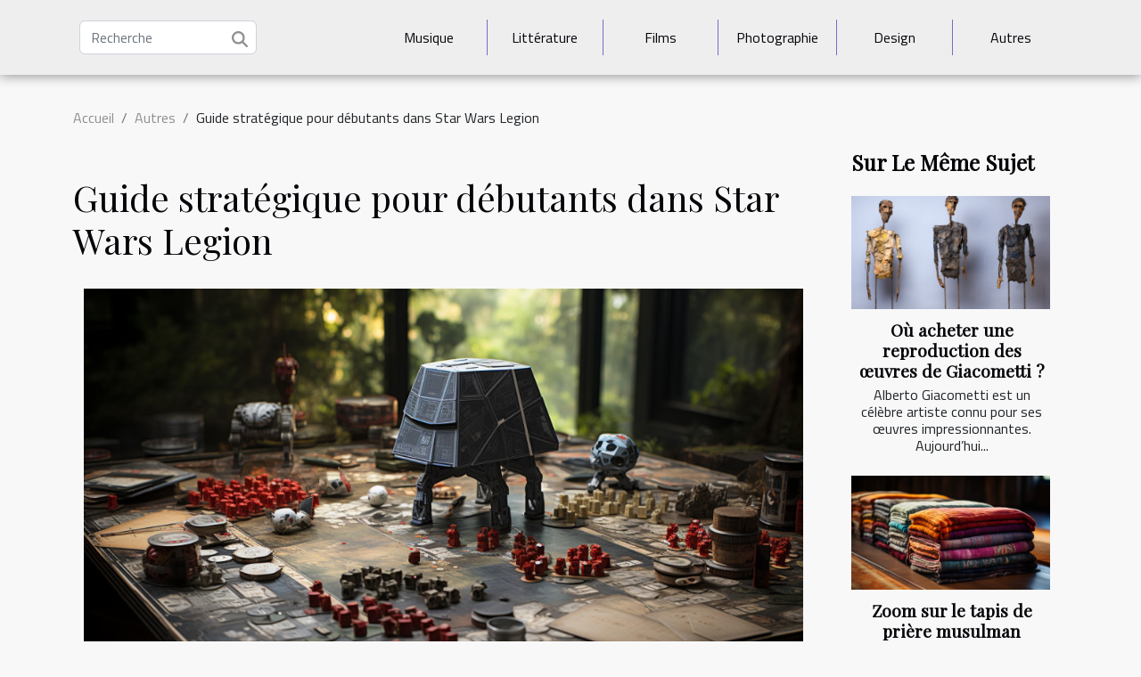

--- FILE ---
content_type: text/html; charset=UTF-8
request_url: https://www.aurelienibanez.com/guide-strategique-pour-debutants-dans-star-wars-legion
body_size: 11049
content:
<!DOCTYPE html>
    <html lang="fr">
<head>
    <meta charset="utf-8">
    <meta name="viewport" content="width=device-width, initial-scale=1">
    <title>Guide stratégique pour débutants dans Star Wars Legion  - www.aurelienibanez.com</title>

<meta name="description" content="">

<meta name="robots" content="follow,index" />
<link rel="icon" type="image/png" href="/favicon.png" />


    <link rel="stylesheet" href="/css/style2.css">
</head>
<body>
    <header>
    <div class="container-fluid d-flex justify-content-center">
        <nav class="navbar container navbar-expand-xl m-0 pt-3 pb-3">
            <div class="container-fluid">
                <button class="navbar-toggler" type="button" data-bs-toggle="collapse" data-bs-target="#navbarSupportedContent" aria-controls="navbarSupportedContent" aria-expanded="false" aria-label="Toggle navigation">
                    <svg xmlns="http://www.w3.org/2000/svg" fill="currentColor" class="bi bi-list" viewBox="0 0 16 16">
                        <path fill-rule="evenodd" d="M2.5 12a.5.5 0 0 1 .5-.5h10a.5.5 0 0 1 0 1H3a.5.5 0 0 1-.5-.5m0-4a.5.5 0 0 1 .5-.5h10a.5.5 0 0 1 0 1H3a.5.5 0 0 1-.5-.5m0-4a.5.5 0 0 1 .5-.5h10a.5.5 0 0 1 0 1H3a.5.5 0 0 1-.5-.5"></path>
                    </svg>
                </button>
                <div class="collapse navbar-collapse" id="navbarSupportedContent">
                    <form class="d-flex" role="search" method="get" action="/search">
    <input type="search" class="form-control"  name="q" placeholder="Recherche" aria-label="Recherche"  pattern=".*\S.*" required>
    <button type="submit" class="btn">
        <svg xmlns="http://www.w3.org/2000/svg" width="18px" height="18px" fill="currentColor" viewBox="0 0 512 512">
                    <path d="M416 208c0 45.9-14.9 88.3-40 122.7L502.6 457.4c12.5 12.5 12.5 32.8 0 45.3s-32.8 12.5-45.3 0L330.7 376c-34.4 25.2-76.8 40-122.7 40C93.1 416 0 322.9 0 208S93.1 0 208 0S416 93.1 416 208zM208 352a144 144 0 1 0 0-288 144 144 0 1 0 0 288z"/>
                </svg>
    </button>
</form>
                    <ul class="navbar-nav">
                                                    <li class="nav-item">
    <a href="/musique" class="nav-link">Musique</a>
    </li>
                                    <li class="nav-item">
    <a href="/litterature" class="nav-link">Littérature</a>
    </li>
                                    <li class="nav-item">
    <a href="/films" class="nav-link">Films</a>
    </li>
                                    <li class="nav-item">
    <a href="/photographie" class="nav-link">Photographie</a>
    </li>
                                    <li class="nav-item">
    <a href="/design" class="nav-link">Design</a>
    </li>
                                    <li class="nav-item">
    <a href="/autres" class="nav-link">Autres</a>
    </li>
                            </ul>
                </div>
            </div>
        </nav>
    </div> 
</header>
<div class="container">
        <nav aria-label="breadcrumb"
             >
            <ol class="breadcrumb">
                <li class="breadcrumb-item"><a href="/">Accueil</a></li>
                                    <li class="breadcrumb-item  active ">
                        <a href="/autres" title="Autres">Autres</a>                    </li>
                                <li class="breadcrumb-item">
                    Guide stratégique pour débutants dans Star Wars Legion                </li>
            </ol>
        </nav>
    </div>
<div class="container-fluid">
    <main class="container sidebar-minimal mt-2">
        <div class="row">
            <div class="col-lg-9 order-1 order-lg-2 col-12 main">

                                    <h1>
                        Guide stratégique pour débutants dans Star Wars Legion                    </h1>
                
                    <img class="img-fluid" src="/images/guide-strategique-pour-debutants-dans-star-wars-legion.jpg" alt="Guide stratégique pour débutants dans Star Wars Legion">                                <article class="container main" ><details  open >
                    <summary>Sommaire</summary>
        
                                    <ol>
                                        <li>
                        <a href="javascript:;" onclick="document.querySelector('#anchor_0').scrollIntoView();">Comprendre les règles de base</a>
                    </li>
                                                                                    <li>
                        <a href="javascript:;" onclick="document.querySelector('#anchor_1').scrollIntoView();">Construire son armée avec sagesse</a>
                    </li>
                                                                                    <li>
                        <a href="javascript:;" onclick="document.querySelector('#anchor_2').scrollIntoView();">Maîtriser les terrains de jeu</a>
                    </li>
                                                                                    <li>
                        <a href="javascript:;" onclick="document.querySelector('#anchor_3').scrollIntoView();">La valeur de la stratégie et des tactiques</a>
                    </li>
                                                                                    <li>
                        <a href="javascript:;" onclick="document.querySelector('#anchor_4').scrollIntoView();">Gérer les ressources et les renforts</a>
                    </li>
                                                            </ol>
                        </details>

                    <div><p>
Plongez dans l'univers passionnant et stratégique de l'une des sagas les plus emblématiques de la science-fiction avec notre guide stratégique pour débutants dans le jeu de figurines tactique inspiré de cette épopée spatiale. Que vous soyez un commandant en herbe ou un simple curieux de la stratégie militaire, cet ouvrage vous ouvrira les portes d'un monde où la planification, la tactique et la maîtrise des unités sont les clés de la victoire. Vous découvrirez comment coordonner vos forces, optimiser vos ressources et prendre l'avantage sur vos adversaires dans une galaxie où le conflit est éternel. Ces conseils vous permettront de débuter votre aventure avec une vision claire des enjeux et des meilleures pratiques. Prenez le commandement de vos troupes, élaborez des stratégies gagnantes et partez à la conquête des étoiles. La suite de cet article vous révélera les fondements pour réussir vos premières batailles et poser les bases d'un empire durable. Laissez-vous guider par notre expertise et devenez le stratège que la galaxie n'attendait plus.
</p><h2 id="anchor_0">Comprendre les règles de base</h2>
<p>Une immersion réussie dans l'univers de Star Wars Legion exige une compréhension approfondie des règles de base, qui sont le socle d'une stratégie efficace. La première étape consiste à se familiariser avec le déploiement stratégique : choisir adroitement la zone de déploiement est déterminante pour la suite de la confrontation. La maîtrise du mouvement des unités est tout aussi fondamentale; un déplacement mal calculé pourrait exposer vos troupes à un assaut dévastateur. L'art du combat, où chaque attaque doit être pesée pour maximiser son efficacité, ne vient qu'après une parfaite compréhension des mécanismes de mouvement. Enfin, l'utilisation judicieuse des cartes de commandement peut renverser le cours d'une bataille. Ces éléments, précisément détaillés dans le manuel de règles, doivent être assimilés pour élaborer des tactiques avancées. Ainsi, la connaissance des règles est un atout indéniable pour anticiper et déjouer les plans de l'adversaire.</p><h2 id="anchor_1">Construire son armée avec sagesse</h2>
<p>La <strong>sélection des unités</strong> est déterminante dans l'élaboration de tactiques gagnantes dans Star Wars Legion. Pour créer une force compétitive, il est <em>indispensable</em> de viser la <strong>diversité des troupes</strong> et de maîtriser l'emploi de leurs <strong>capacités spéciales</strong>. Un expert en tactiques militaires conseillerait de rechercher une <strong>synergie d'unités</strong>, où chaque composante de l'armée complète les autres, créant ainsi un ensemble cohérent et réactif face à l'éventail de situations rencontrées sur le champ de bataille.</p>
<p>Pour <strong>équilibrer son armée</strong>, il est nécessaire de combiner des unités aux fonctions variées : infanterie pour le combat rapproché, support pour les renforcements, et des unités spécialisées pour les missions ciblées. Cela permet de se préparer à divers scénarios et de ne pas être pris au dépourvu par un adversaire aux stratégies imprévues. La clé de la <strong>construction d'armée</strong> réside dans la capacité à anticiper et à contrer les mouvements ennemis, tout en exploitant ses propres forces de manière optimale.</p><h2 id="anchor_2">Maîtriser les terrains de jeu</h2>
<p>La connaissance du terrain représente un élément clé dans la stratégie des confrontations au sein de Star Wars Legion. Chaque configuration de terrain a un effet direct sur le mouvement des unités et leur ligne de visée, offrant des opportunités pour prendre un avantage tactique significatif. Il est primordial de savoir comment exploiter chaque élément de couverture afin de minimiser l'exposition aux attaques ennemies, tout en limitant les options de l'adversaire. Utiliser intelligemment les hauteurs, les bâtiments ou les débris peut transformer un affrontement en une victoire retentissante. Pour <a href="https://star-wars-legion.fr/">voir plus d'infos</a> à ce sujet et développer vos compétences en matière de configurations de terrain, n'hésitez pas à consulter des guides stratégiques avancés ou à participer à des simulations de bataille.</p><h2 id="anchor_3">La valeur de la stratégie et des tactiques</h2>
<p>Dans l'univers de Star Wars Legion, la compréhension et la maîtrise de la <strong>stratégie globale</strong> sont indissociables de l'application efficace des <strong>tactiques locales</strong>. En effet, chaque partie est un délicat équilibre entre la planification de bataille à long terme et les décisions tactiques qui doivent être prises en réponse aux mouvements de l'adversaire. La capacité d'<strong>adaptation stratégique</strong> est primordiale, car un plan initial, aussi brillant soit-il, peut rapidement être compromis par l'imprévisibilité du champ de bataille.</p>

<p>Les joueurs doivent donc faire preuve d'une <strong>flexibilité tactique</strong> exemplaire, toujours prêts à modifier leur approche pour contrer les stratégies adverses. Cela implique une compréhension profonde des <strong>objectifs de mission</strong>, qui servent de lignes directrices pour remporter la victoire, mais également de la capacité à improviser en fonction des contingences du moment. La section suivante a été confiée à un expert en stratégie de jeux de plateau, garantissant l'apport d'une analyse pointue et des conseils avisés pour naviguer entre grandeur stratégique et minutie tactique.</p><h2 id="anchor_4">Gérer les ressources et les renforts</h2>
<p>L'art de la guerre dans Star Wars Legion repose en grande partie sur une allocation judicieuse des ressources. Savoir quand et comment investir dans des renforts peut s'avérer déterminant lors des phases critiques d'une bataille. La clé réside dans une évaluation précise de l'économie de son armée et une utilisation stratégique des points de commandement. Ces derniers, en particulier, permettent de déployer des actions et des stratégies qui pourront renverser le cours de l'affrontement. La réserve stratégique, quant à elle, doit être gérée avec précaution, car elle peut offrir un avantage considérable en termes de flexibilité et de réponse aux menaces imprévues. Un joueur avisé saura donc balancer ses efforts entre conservation des ressources pour moments opportuns et investissement en renforts pour maintenir la pression sur l'adversaire. C'est cette gestion des ressources qui sépare souvent les commandants victorieux des vaincus.</p><div></article>            </div>
            <aside class="col-lg-3 order-2 order-lg-2 col-12 aside-right">
                <div class="list-flat-img">
                    <h2>Sur le même sujet</h2>                            <section>

                    <figure><a href="/ou-acheter-une-reproduction-des-oeuvres-de-giacometti" title="Où acheter une reproduction des œuvres de Giacometti ?"><img class="d-block w-100" src="/images/ou-acheter-une-reproduction-des-oeuvres-de-giacometti.jpg" alt="Où acheter une reproduction des œuvres de Giacometti ?"></a></figure>                    
                    <div>
                        <h3><a href="/ou-acheter-une-reproduction-des-oeuvres-de-giacometti" title="Où acheter une reproduction des œuvres de Giacometti ?">Où acheter une reproduction des œuvres de Giacometti ?</a></h3>                        <div>Alberto Giacometti est un célèbre artiste connu pour ses œuvres impressionnantes. Aujourd’hui...</div>                    </div>
                </section>
                            <section>

                    <figure><a href="/zoom-sur-le-tapis-de-priere-musulman" title="Zoom sur le tapis de prière musulman"><img class="d-block w-100" src="/images/zoom-sur-le-tapis-de-priere-musulman.jpg" alt="Zoom sur le tapis de prière musulman"></a></figure>                    
                    <div>
                        <h3><a href="/zoom-sur-le-tapis-de-priere-musulman" title="Zoom sur le tapis de prière musulman">Zoom sur le tapis de prière musulman</a></h3>                        <div>Pour prier, le musulman adopte des positions particulières qui parfois peuvent se révéler...</div>                    </div>
                </section>
                            <section>

                    <figure><a href="/comment-trouver-un-partenaire-pour-du-candaulisme" title="Comment trouver un partenaire pour du candaulisme ?"><img class="d-block w-100" src="/images/comment-trouver-un-partenaire-pour-du-candaulisme.jpeg" alt="Comment trouver un partenaire pour du candaulisme ?"></a></figure>                    
                    <div>
                        <h3><a href="/comment-trouver-un-partenaire-pour-du-candaulisme" title="Comment trouver un partenaire pour du candaulisme ?">Comment trouver un partenaire pour du candaulisme ?</a></h3>                        <div>Vous faites partie de ceux qui pratiquent le candaulisme&nbsp;? Il peut vous être difficile de...</div>                    </div>
                </section>
                            <section>

                    <figure><a href="/la-photographie-evenementielle-dentreprise-un-investissement-rentable" title="La photographie événementielle d&#039;entreprise un investissement rentable"><img class="d-block w-100" src="/images/la-photographie-evenementielle-dentreprise-un-investissement-rentable.jpeg" alt="La photographie événementielle d&#039;entreprise un investissement rentable"></a></figure>                    
                    <div>
                        <h3><a href="/la-photographie-evenementielle-dentreprise-un-investissement-rentable" title="La photographie événementielle d&#039;entreprise un investissement rentable">La photographie événementielle d'entreprise un investissement rentable</a></h3>                        <div>Les événements d&rsquo;entreprise sont des moments importants pour renforcer les liens avec vos...</div>                    </div>
                </section>
                            <section>

                    <figure><a href="/top-2-des-musees-dart-les-plus-grands-au-monde" title="Top 2 des musées d’art les plus grands au monde"><img class="d-block w-100" src="/images/top-2-des-musees-dart-les-plus-grands-au-monde.jpeg" alt="Top 2 des musées d’art les plus grands au monde"></a></figure>                    
                    <div>
                        <h3><a href="/top-2-des-musees-dart-les-plus-grands-au-monde" title="Top 2 des musées d’art les plus grands au monde">Top 2 des musées d’art les plus grands au monde</a></h3>                        <div>Pour ne pas perdre les richesses artistiques rassemblées au fil des années, il a fallu recourir à...</div>                    </div>
                </section>
                                    </div>
            </aside>
        </div>
        <section class="column-3">

        <div class="container">
            <h2>Sur le même sujet</h2>            <div class="row">
                                    <div class="col-12 col-md-5 col-lg-4 item">

                        <figure><a href="/comment-maitriser-rapidement-les-expressions-courantes-en-chti" title="Comment maîtriser rapidement les expressions courantes en Ch&#039;ti ?"><img class="img-fluid" src="/images/comment-maitriser-rapidement-les-expressions-courantes-en-chti.jpg" alt="Comment maîtriser rapidement les expressions courantes en Ch&#039;ti ?"></a></figure><figcaption>Comment maîtriser rapidement les expressions courantes en Ch'ti ?</figcaption>                        <div>
                            <h3><a href="/comment-maitriser-rapidement-les-expressions-courantes-en-chti" title="Comment maîtriser rapidement les expressions courantes en Ch&#039;ti ?">Comment maîtriser rapidement les expressions courantes en Ch'ti ?</a></h3>                        </div>
                        <time datetime="2025-10-10 00:34:06">Vendredi 10 octobre 2025 00:34</time>                        
                        <div>
S’initier aux expressions courantes en Ch’ti, c’est plonger dans la richesse linguistique du Nord de la France. Comprendre et utiliser ces tournures permet de créer une vraie connexion avec les habitants, tout en découvrant une facette authentique de la culture régionale. Découvrez dans les...</div>                                            </div>

                                                        <div class="col-12 col-md-5 col-lg-4 item">

                        <figure><a href="/un-fils-a-la-patte-la-comedie-a-ne-pas-louper-au-theatre-a-lyon" title="&quot;Un fils à la patte&quot; la comédie à ne pas louper au théâtre à Lyon !"><img class="img-fluid" src="/images/A-25.jpeg" alt="&quot;Un fils à la patte&quot; la comédie à ne pas louper au théâtre à Lyon !"></a></figure><figcaption>"Un fils à la patte" la comédie à ne pas louper au théâtre à Lyon !</figcaption>                        <div>
                            <h3><a href="/un-fils-a-la-patte-la-comedie-a-ne-pas-louper-au-theatre-a-lyon" title="&quot;Un fils à la patte&quot; la comédie à ne pas louper au théâtre à Lyon !">"Un fils à la patte" la comédie à ne pas louper au théâtre à Lyon !</a></h3>                        </div>
                        <time datetime="2025-03-03 16:16:03">Lundi 3 mars 2025 16:16</time>                        
                        <div>Si vous avez déjà eu du mal à faire partir un ado de la maison, imaginez un peu s’il avait 35 ans ! C’est tout le sujet de "Un fils à la patte", une comédie savoureuse signée Pierre Daverat, qui débarque au Laurette Théâtre de Lyon les 9 et 10 mai 2025 à 21h.Au programme : une mère désespérée, un...</div>                                            </div>

                                                        <div class="col-12 col-md-5 col-lg-4 item">

                        <figure><a href="/comment-choisir-un-antiquaire-pour-estimer-et-vendre-vos-objets-dart" title="Comment choisir un antiquaire pour estimer et vendre vos objets d&#039;art ?"><img class="img-fluid" src="/images/comment-choisir-un-antiquaire-pour-estimer-et-vendre-vos-objets-dart.jpeg" alt="Comment choisir un antiquaire pour estimer et vendre vos objets d&#039;art ?"></a></figure><figcaption>Comment choisir un antiquaire pour estimer et vendre vos objets d'art ?</figcaption>                        <div>
                            <h3><a href="/comment-choisir-un-antiquaire-pour-estimer-et-vendre-vos-objets-dart" title="Comment choisir un antiquaire pour estimer et vendre vos objets d&#039;art ?">Comment choisir un antiquaire pour estimer et vendre vos objets d'art ?</a></h3>                        </div>
                        <time datetime="2024-07-27 00:46:04">Samedi 27 juillet 2024 00:46</time>                        
                        <div>
L'art de collectionner implique bien souvent le désir de revendre, et le choix d'un antiquaire pour estimer et vendre vos objets d'art n'est pas à prendre à la légère. Chaque pièce recèle une histoire, une valeur qui mérite d’être appréciée à sa juste mesure. Cet article se propose de guider les...</div>                                            </div>

                                </div>
            <div class="row">
                                                    <div class="col-12 col-md-5 col-lg-4 item">

                        <figure><a href="/comment-debuter-et-valoriser-une-collection-de-figurines-de-culture-pop" title="Comment débuter et valoriser une collection de figurines de culture pop"><img class="img-fluid" src="/images/comment-debuter-et-valoriser-une-collection-de-figurines-de-culture-pop.jpg" alt="Comment débuter et valoriser une collection de figurines de culture pop"></a></figure><figcaption>Comment débuter et valoriser une collection de figurines de culture pop</figcaption>                        <div>
                            <h3><a href="/comment-debuter-et-valoriser-une-collection-de-figurines-de-culture-pop" title="Comment débuter et valoriser une collection de figurines de culture pop">Comment débuter et valoriser une collection de figurines de culture pop</a></h3>                        </div>
                        <time datetime="2024-07-26 00:50:05">Vendredi 26 juillet 2024 00:50</time>                        
                        <div>
La collection de figurines de culture pop est un passe-temps passionnant qui attire autant les amateurs d'objets de collection que les passionnés de la culture geek. Cet univers riche en couleurs et en histoire offre une multitude d'opportunités pour ceux qui souhaitent s'immerger et afficher...</div>                                            </div>

                                                        <div class="col-12 col-md-5 col-lg-4 item">

                        <figure><a href="/comprendre-le-role-des-sites-parodiques-dans-la-desinformation-en-ligne" title="Comprendre le rôle des sites parodiques dans la désinformation en ligne"><img class="img-fluid" src="/images/comprendre-le-role-des-sites-parodiques-dans-la-desinformation-en-ligne.jpeg" alt="Comprendre le rôle des sites parodiques dans la désinformation en ligne"></a></figure><figcaption>Comprendre le rôle des sites parodiques dans la désinformation en ligne</figcaption>                        <div>
                            <h3><a href="/comprendre-le-role-des-sites-parodiques-dans-la-desinformation-en-ligne" title="Comprendre le rôle des sites parodiques dans la désinformation en ligne">Comprendre le rôle des sites parodiques dans la désinformation en ligne</a></h3>                        </div>
                        <time datetime="2023-09-22 18:56:04">Vendredi 22 septembre 2023 18:56</time>                        
                        <div>
Dans l&rsquo;ère numérique actuelle, la désinformation en ligne est un problème croissant. Les sites parodiques, initialement créés pour divertir, jouent un rôle de plus en plus important dans ce phénomène. Bien que ces sites utilisent souvent l&rsquo;humour et l&rsquo;absurdité pour critiquer la...</div>                                            </div>

                                                        <div class="col-12 col-md-5 col-lg-4 item">

                        <figure><a href="/pourquoi-acheter-le-materiel-de-tatouage-chez-un-bon-fournisseur" title="Pourquoi acheter le matériel de tatouage chez un bon fournisseur ?"><img class="img-fluid" src="/images/pourquoi-acheter-le-materiel-de-tatouage-chez-un-bon-fournisseur.jpg" alt="Pourquoi acheter le matériel de tatouage chez un bon fournisseur ?"></a></figure><figcaption>Pourquoi acheter le matériel de tatouage chez un bon fournisseur ?</figcaption>                        <div>
                            <h3><a href="/pourquoi-acheter-le-materiel-de-tatouage-chez-un-bon-fournisseur" title="Pourquoi acheter le matériel de tatouage chez un bon fournisseur ?">Pourquoi acheter le matériel de tatouage chez un bon fournisseur ?</a></h3>                        </div>
                        <time datetime="2023-07-02 11:18:02">Dimanche 2 juillet 2023 11:18</time>                        
                        <div>Lorsque vous êtes une entreprise de tatouage, vous devez chercher à offrir à votre clientèle une prestation de qualité. Mais, pour que cela soit possible, vous avez besoin des équipements de qualité. Le choix du fournisseur auprès duquel vous allez vous procurer l’ensemble de vos matériels ne doit...</div>                                            </div>

                                </div>
            <div class="row">
                                                    <div class="col-12 col-md-5 col-lg-4 item">

                        <figure><a href="/ou-trouver-un-magicien-a-clermont-ferrand" title="Où trouver un magicien à Clermont-Ferrand ?"><img class="img-fluid" src="/images/ou-trouver-un-magicien-a-clermont-ferrand.jpeg" alt="Où trouver un magicien à Clermont-Ferrand ?"></a></figure><figcaption>Où trouver un magicien à Clermont-Ferrand ?</figcaption>                        <div>
                            <h3><a href="/ou-trouver-un-magicien-a-clermont-ferrand" title="Où trouver un magicien à Clermont-Ferrand ?">Où trouver un magicien à Clermont-Ferrand ?</a></h3>                        </div>
                        <time datetime="2023-03-20 08:38:01">Lundi 20 mars 2023 08:38</time>                        
                        <div>Clermont-Ferrand est une ville de France qui regorge de magiciens talentueux. Mais il n’est pas facile de les trouver quand on a jamais sollicité l’un d’entre eux. Pourtant il existe des astuces simples pour prendre contact avec ce professionnel. Alors, où peut-on trouver un magicien à...</div>                                            </div>

                                                        <div class="col-12 col-md-5 col-lg-4 item">

                        <figure><a href="/la-photographie-evenementielle-dentreprise-un-investissement-rentable" title="La photographie événementielle d&#039;entreprise un investissement rentable"><img class="img-fluid" src="/images/la-photographie-evenementielle-dentreprise-un-investissement-rentable.jpeg" alt="La photographie événementielle d&#039;entreprise un investissement rentable"></a></figure><figcaption>La photographie événementielle d'entreprise un investissement rentable</figcaption>                        <div>
                            <h3><a href="/la-photographie-evenementielle-dentreprise-un-investissement-rentable" title="La photographie événementielle d&#039;entreprise un investissement rentable">La photographie événementielle d'entreprise un investissement rentable</a></h3>                        </div>
                        <time datetime="2023-02-15 14:06:02">Mercredi 15 février 2023 14:06</time>                        
                        <div>Les événements d&rsquo;entreprise sont des moments importants pour renforcer les liens avec vos clients, partenaires et employés. Pour immortaliser ces moments clés, il est important d&rsquo;engager un photographe professionnel pour capturer les moments importants et créer des souvenirs durables....</div>                                            </div>

                                                        <div class="col-12 col-md-5 col-lg-4 item">

                        <figure><a href="/tout-ce-que-vous-devez-savoir-sur-les-personnages-de-one-piece" title="Tout ce que vous devez savoir sur les personnages de One Piece"><img class="img-fluid" src="/images/tout-ce-que-vous-devez-savoir-sur-les-personnages-de-one-piece.jpeg" alt="Tout ce que vous devez savoir sur les personnages de One Piece"></a></figure><figcaption>Tout ce que vous devez savoir sur les personnages de One Piece</figcaption>                        <div>
                            <h3><a href="/tout-ce-que-vous-devez-savoir-sur-les-personnages-de-one-piece" title="Tout ce que vous devez savoir sur les personnages de One Piece">Tout ce que vous devez savoir sur les personnages de One Piece</a></h3>                        </div>
                        <time datetime="2022-12-09 22:06:01">Vendredi 9 décembre 2022 22:06</time>                        
                        <div>One Piece est l&rsquo;une des séries de mangas les plus populaires au monde. Il se distingue par ses personnages originaux, drôles et bien développés. C&rsquo;est le seul manga qui a réussi à rester sur la liste des meilleures ventes pendant dix années consécutives, de 2008 à 2018. Dans ce blog,...</div>                                            </div>

                                </div>
            <div class="row">
                                                    <div class="col-12 col-md-5 col-lg-4 item">

                        <figure><a href="/tout-ce-quil-faut-savoir-sur-la-lecture-du-coran" title="Tout ce qu&#039;il faut savoir sur la lecture du Coran"><img class="img-fluid" src="/images/tout-ce-quil-faut-savoir-sur-la-lecture-du-coran.jpeg" alt="Tout ce qu&#039;il faut savoir sur la lecture du Coran"></a></figure><figcaption>Tout ce qu'il faut savoir sur la lecture du Coran</figcaption>                        <div>
                            <h3><a href="/tout-ce-quil-faut-savoir-sur-la-lecture-du-coran" title="Tout ce qu&#039;il faut savoir sur la lecture du Coran">Tout ce qu'il faut savoir sur la lecture du Coran</a></h3>                        </div>
                        <time datetime="2022-06-27 10:33:21">Lundi 27 juin 2022 10:33</time>                        
                        <div>La parole sacrée du Seigneur est à la portée de tout le monde. Malheureusement, peu de personnes consacrent leur temps à cette parole. Or, il faut pourtant lire le Coran et l’apprendre comme vous le pouvez. Il convient de savoir comment lire la parole d’Allah. Découvrez certaines informations à...</div>                                            </div>

                                                        <div class="col-12 col-md-5 col-lg-4 item">

                        <figure><a href="/zoom-sur-le-tapis-de-priere-musulman" title="Zoom sur le tapis de prière musulman"><img class="img-fluid" src="/images/zoom-sur-le-tapis-de-priere-musulman.jpg" alt="Zoom sur le tapis de prière musulman"></a></figure><figcaption>Zoom sur le tapis de prière musulman</figcaption>                        <div>
                            <h3><a href="/zoom-sur-le-tapis-de-priere-musulman" title="Zoom sur le tapis de prière musulman">Zoom sur le tapis de prière musulman</a></h3>                        </div>
                        <time datetime="2022-06-04 15:39:43">Samedi 4 juin 2022 15:39</time>                        
                        <div>Pour prier, le musulman adopte des positions particulières qui parfois peuvent se révéler inconfortables. Le tapis de prière s’invite alors comme un accessoire qui procure un certain confort lors des cinq prières musulmanes quotidiennes....</div>                                            </div>

                                                        <div class="col-12 col-md-5 col-lg-4 item">

                        <figure><a href="/ou-acheter-une-reproduction-des-oeuvres-de-giacometti" title="Où acheter une reproduction des œuvres de Giacometti ?"><img class="img-fluid" src="/images/ou-acheter-une-reproduction-des-oeuvres-de-giacometti.jpg" alt="Où acheter une reproduction des œuvres de Giacometti ?"></a></figure><figcaption>Où acheter une reproduction des œuvres de Giacometti ?</figcaption>                        <div>
                            <h3><a href="/ou-acheter-une-reproduction-des-oeuvres-de-giacometti" title="Où acheter une reproduction des œuvres de Giacometti ?">Où acheter une reproduction des œuvres de Giacometti ?</a></h3>                        </div>
                        <time datetime="2022-05-25 23:08:29">Mercredi 25 mai 2022 23:08</time>                        
                        <div>Alberto Giacometti est un célèbre artiste connu pour ses œuvres impressionnantes. Aujourd’hui encore, des milliers de personnes tentent d’acquérir quelques reproductions de ces œuvres. Vous demandez vous les bonnes adresses pour trouver une reproduction des œuvres de Giacometti ? Découvrez la...</div>                                            </div>

                                </div>
            <div class="row">
                                                    <div class="col-12 col-md-5 col-lg-4 item">

                        <figure><a href="/comment-trouver-un-partenaire-pour-du-candaulisme" title="Comment trouver un partenaire pour du candaulisme ?"><img class="img-fluid" src="/images/comment-trouver-un-partenaire-pour-du-candaulisme.jpeg" alt="Comment trouver un partenaire pour du candaulisme ?"></a></figure><figcaption>Comment trouver un partenaire pour du candaulisme ?</figcaption>                        <div>
                            <h3><a href="/comment-trouver-un-partenaire-pour-du-candaulisme" title="Comment trouver un partenaire pour du candaulisme ?">Comment trouver un partenaire pour du candaulisme ?</a></h3>                        </div>
                        <time datetime="2022-03-15 23:05:53">Mardi 15 mars 2022 23:05</time>                        
                        <div>Vous faites partie de ceux qui pratiquent le candaulisme&nbsp;? Il peut vous être difficile de trouver des partenaires. Cependant, des pratiques existent pour y arriver. Découvrez-les dans cet article.
Les forums de rencontre
Le candaulisme est une pratique sexuelle qui n’est pas très répandue,...</div>                                            </div>

                                                        <div class="col-12 col-md-5 col-lg-4 item">

                        <figure><a href="/top-3-des-romans-lesbiens-a-lire" title="Top 3 des romans lesbiens à lire"><img class="img-fluid" src="/images/top-3-des-romans-lesbiens-a-lire.jpeg" alt="Top 3 des romans lesbiens à lire"></a></figure><figcaption>Top 3 des romans lesbiens à lire</figcaption>                        <div>
                            <h3><a href="/top-3-des-romans-lesbiens-a-lire" title="Top 3 des romans lesbiens à lire">Top 3 des romans lesbiens à lire</a></h3>                        </div>
                        <time datetime="2022-02-19 00:54:51">Samedi 19 février 2022 00:54</time>                        
                        <div>Ayant des orientations sexuelles particulières, il est fort compréhensible que vous ne soyez pas satisfaite des romans habituels. À cet effet, lire les romans lesbiens est la meilleure solution qui s’offre à vous. Ces romans étant plusieurs sur le marché, vous ne savez certainement pas lequel...</div>                                            </div>

                                                        <div class="col-12 col-md-5 col-lg-4 item">

                        <figure><a href="/librairie-en-ligne-que-peut-on-savoir-sur-les-differents-formats-ebooks" title="Librairie en ligne : que peut-on savoir sur les différents formats ebooks ?"><img class="img-fluid" src="/images/librairie-en-ligne-que-peut-on-savoir-sur-les-differents-formats-ebooks.jpg" alt="Librairie en ligne : que peut-on savoir sur les différents formats ebooks ?"></a></figure><figcaption>Librairie en ligne : que peut-on savoir sur les différents formats ebooks ?</figcaption>                        <div>
                            <h3><a href="/librairie-en-ligne-que-peut-on-savoir-sur-les-differents-formats-ebooks" title="Librairie en ligne : que peut-on savoir sur les différents formats ebooks ?">Librairie en ligne : que peut-on savoir sur les différents formats ebooks ?</a></h3>                        </div>
                        <time datetime="2021-10-16 22:32:11">Samedi 16 octobre 2021 22:32</time>                        
                        <div>La technologie n’a pas connu uniquement d’évolution dans le secteur commercial. Il a également connu d’évolution dans le secteur de la littérature. Aujourd’hui, il existe des librairies en ligne. Au nombre de ces librairies, il y a un bouc. De quoi s’agit-il ? Quels sont les différents formats de...</div>                                            </div>

                                </div>
            <div class="row">
                                                    <div class="col-12 col-md-5 col-lg-4 item">

                        <figure><a href="/pourquoi-choisir-des-toilettes-lavantes-japonaises" title="Pourquoi choisir des toilettes lavantes japonaises ?"><img class="img-fluid" src="/images/pourquoi-choisir-des-toilettes-lavantes-japonaises.jpg" alt="Pourquoi choisir des toilettes lavantes japonaises ?"></a></figure><figcaption>Pourquoi choisir des toilettes lavantes japonaises ?</figcaption>                        <div>
                            <h3><a href="/pourquoi-choisir-des-toilettes-lavantes-japonaises" title="Pourquoi choisir des toilettes lavantes japonaises ?">Pourquoi choisir des toilettes lavantes japonaises ?</a></h3>                        </div>
                        <time datetime="2021-09-08 16:55:37">Mercredi 8 septembre 2021 16:55</time>                        
                        <div>Lorsque l&rsquo;art et la technologie se mettent ensemble, c&rsquo;est pour rendre plus agréables les conditions de vie de l&rsquo;être humain. L&rsquo;un des fruits de cette synergie entre art et technologie est la création des toilettes lavantes. Pourquoi vous faut-il opter pour une toilette...</div>                                            </div>

                                                        <div class="col-12 col-md-5 col-lg-4 item">

                        <figure><a href="/que-faut-il-savoir-du-plus-grand-musee-de-chine" title="Que faut-il savoir du plus grand musée de Chine ?"><img class="img-fluid" src="/images/que-faut-il-savoir-du-plus-grand-musee-de-chine.jpeg" alt="Que faut-il savoir du plus grand musée de Chine ?"></a></figure><figcaption>Que faut-il savoir du plus grand musée de Chine ?</figcaption>                        <div>
                            <h3><a href="/que-faut-il-savoir-du-plus-grand-musee-de-chine" title="Que faut-il savoir du plus grand musée de Chine ?">Que faut-il savoir du plus grand musée de Chine ?</a></h3>                        </div>
                        <time datetime="2021-03-13 00:56:35">Samedi 13 mars 2021 00:56</time>                        
                        <div>L’art est une science à part. Il rassemble les ressources qui ont représenté les innovations des plus grands artisans de la cité et de plein d’autres acteurs. La Chine a quant à elle un contenu artistique très complet qu’elle entrepose dans d’énormes musées d’art. Voici le plus grand musée chinois...</div>                                            </div>

                                                        <div class="col-12 col-md-5 col-lg-4 item">

                        <figure><a href="/2-choses-a-savoir-sur-la-civilisation-azteque" title="2 choses à savoir sur la civilisation aztèque"><img class="img-fluid" src="/images/2-choses-a-savoir-sur-la-civilisation-azteque.jpg" alt="2 choses à savoir sur la civilisation aztèque"></a></figure><figcaption>2 choses à savoir sur la civilisation aztèque</figcaption>                        <div>
                            <h3><a href="/2-choses-a-savoir-sur-la-civilisation-azteque" title="2 choses à savoir sur la civilisation aztèque">2 choses à savoir sur la civilisation aztèque</a></h3>                        </div>
                        <time datetime="2021-03-13 00:55:55">Samedi 13 mars 2021 00:55</time>                        
                        <div>La civilisation aztèque est l’une des plus emblématiques civilisations connues par le monde. Les aztèques ou Mexicas étaient des amérindiens de la langue Nahuati qui avaient dominé le plus grand empire de la Mésoamérique postclassique. Ils ont atteint l’une des civilisations les plus avancées...</div>                                            </div>

                                </div>
            <div class="row">
                                                    <div class="col-12 col-md-5 col-lg-4 item">

                        <figure><a href="/a-la-decouverte-de-la-culture-francaise" title="À la découverte de la culture française"><img class="img-fluid" src="/images/a-la-decouverte-de-la-culture-francaise.jpg" alt="À la découverte de la culture française"></a></figure><figcaption>À la découverte de la culture française</figcaption>                        <div>
                            <h3><a href="/a-la-decouverte-de-la-culture-francaise" title="À la découverte de la culture française">À la découverte de la culture française</a></h3>                        </div>
                        <time datetime="2021-03-13 00:55:07">Samedi 13 mars 2021 00:55</time>                        
                        <div>La France est une grande république. Sa notoriété dans le monde est intrinsèquement liée aux valeurs qu’elle défend. Le passé glorieux et plein de ressources qu’elle possède associé à sa politique dirigeante sont des clés qui ne cessent d’accroître son influence à travers le monde. Découvrons la...</div>                                            </div>

                                                        <div class="col-12 col-md-5 col-lg-4 item">

                        <figure><a href="/a-lexploration-des-patrimoines-mondiaux-le-val-de-loire" title="À l’exploration des patrimoines mondiaux : le Val de Loire"><img class="img-fluid" src="/images/a-lexploration-des-patrimoines-mondiaux-le-val-de-loire.jpeg" alt="À l’exploration des patrimoines mondiaux : le Val de Loire"></a></figure><figcaption>À l’exploration des patrimoines mondiaux : le Val de Loire</figcaption>                        <div>
                            <h3><a href="/a-lexploration-des-patrimoines-mondiaux-le-val-de-loire" title="À l’exploration des patrimoines mondiaux : le Val de Loire">À l’exploration des patrimoines mondiaux : le Val de Loire</a></h3>                        </div>
                        <time datetime="2021-03-13 00:54:22">Samedi 13 mars 2021 00:54</time>                        
                        <div>Immense espace de nature préservée, le Val de Loire offre un merveilleux spectacle qui n’est rien d’autre que le fruit d’une parfaite alchimie entre l’homme et la nature. Cet article nous fait voyager à Touraine, où nous allons découvrir les richesses de ce patrimoine classé patrimoine mondial de...</div>                                            </div>

                                                        <div class="col-12 col-md-5 col-lg-4 item">

                        <figure><a href="/quels-sont-les-fondements-de-lidentite-afro-americaine" title="Quels sont les fondements de l’identité afro-américaine ?"><img class="img-fluid" src="/images/quels-sont-les-fondements-de-lidentite-afro-americaine.jpeg" alt="Quels sont les fondements de l’identité afro-américaine ?"></a></figure><figcaption>Quels sont les fondements de l’identité afro-américaine ?</figcaption>                        <div>
                            <h3><a href="/quels-sont-les-fondements-de-lidentite-afro-americaine" title="Quels sont les fondements de l’identité afro-américaine ?">Quels sont les fondements de l’identité afro-américaine ?</a></h3>                        </div>
                        <time datetime="2021-03-13 00:53:21">Samedi 13 mars 2021 00:53</time>                        
                        <div>La race noire a dû surmonter de nombreux défis avant de gagner peu à peu en autonomie face des blancs qui n’attachaient que peu d’importance à la vie d’un noir. Il faut dire que les Afro-Américains ont fini par trouver une place considérable dans la société avec notamment l’égalité des droits,...</div>                                            </div>

                                </div>
            <div class="row">
                                                    <div class="col-12 col-md-5 col-lg-4 item">

                        <figure><a href="/a-la-decouverte-des-merveilles-du-monde-antique" title="À la découverte des merveilles du monde antique"><img class="img-fluid" src="/images/a-la-decouverte-des-merveilles-du-monde-antique.jpg" alt="À la découverte des merveilles du monde antique"></a></figure><figcaption>À la découverte des merveilles du monde antique</figcaption>                        <div>
                            <h3><a href="/a-la-decouverte-des-merveilles-du-monde-antique" title="À la découverte des merveilles du monde antique">À la découverte des merveilles du monde antique</a></h3>                        </div>
                        <time datetime="2021-03-13 00:52:32">Samedi 13 mars 2021 00:52</time>                        
                        <div>Dans l’Antiquité, les savants avaient fait une liste des plus grandes merveilles du monde. Ils en avaient répertorié 7 qui surpassaient les autres par leur caractère spectaculaire. Toutes ces merveilles se situaient autour de la Méditerranée. Mais de tous ces édifices, un seul survécut dans le...</div>                                            </div>

                                                        <div class="col-12 col-md-5 col-lg-4 item">

                        <figure><a href="/top-2-des-musees-dart-les-plus-grands-au-monde" title="Top 2 des musées d’art les plus grands au monde"><img class="img-fluid" src="/images/top-2-des-musees-dart-les-plus-grands-au-monde.jpeg" alt="Top 2 des musées d’art les plus grands au monde"></a></figure><figcaption>Top 2 des musées d’art les plus grands au monde</figcaption>                        <div>
                            <h3><a href="/top-2-des-musees-dart-les-plus-grands-au-monde" title="Top 2 des musées d’art les plus grands au monde">Top 2 des musées d’art les plus grands au monde</a></h3>                        </div>
                        <time datetime="2021-03-13 00:51:22">Samedi 13 mars 2021 00:51</time>                        
                        <div>Pour ne pas perdre les richesses artistiques rassemblées au fil des années, il a fallu recourir à la création des musées. Ces structures sont destinées à abriter les éléments qui, tous rassemblés, forment l’identité artistique et culture d’un royaume, une ethnie, une famille, une dynastie, etc....</div>                                            </div>

                                                        <div class="col-12 col-md-5 col-lg-4 item">

                        <figure><a href="/zoom-sur-le-plus-grand-musee-du-bresil" title="Zoom sur le  plus grand musée du Brésil"><img class="img-fluid" src="/images/zoom-sur-le-plus-grand-musee-du-bresil.jpeg" alt="Zoom sur le  plus grand musée du Brésil"></a></figure><figcaption>Zoom sur le  plus grand musée du Brésil</figcaption>                        <div>
                            <h3><a href="/zoom-sur-le-plus-grand-musee-du-bresil" title="Zoom sur le  plus grand musée du Brésil">Zoom sur le  plus grand musée du Brésil</a></h3>                        </div>
                        <time datetime="2021-03-13 00:49:39">Samedi 13 mars 2021 00:49</time>                        
                        <div>La sauvegarde de la richesse artistique et culturelle du Brésil est d’une grande importance pour ce grand pays dont le passé relate de merveilleuses histoires. Cette fois, nous allons à la découverte du plus grand musée brésilien, une structure qui fascine non seulement par son architecture, mais...</div>                                            </div>

                                </div>
            <div class="row">
                                                                    <div class="col-12 col-md-5 col-lg-4 empty"></div>
                            </div>
        </div>
        
    </section>
                    </main>
</div>
<footer>
    <div class="container-fluid">
        <div class="container">
            <div class="row default-search">
                <div class="col-12 col-lg-4">
                    <form class="d-flex" role="search" method="get" action="/search">
    <input type="search" class="form-control"  name="q" placeholder="Recherche" aria-label="Recherche"  pattern=".*\S.*" required>
    <button type="submit" class="btn">
        <svg xmlns="http://www.w3.org/2000/svg" width="18px" height="18px" fill="currentColor" viewBox="0 0 512 512">
                    <path d="M416 208c0 45.9-14.9 88.3-40 122.7L502.6 457.4c12.5 12.5 12.5 32.8 0 45.3s-32.8 12.5-45.3 0L330.7 376c-34.4 25.2-76.8 40-122.7 40C93.1 416 0 322.9 0 208S93.1 0 208 0S416 93.1 416 208zM208 352a144 144 0 1 0 0-288 144 144 0 1 0 0 288z"/>
                </svg>
    </button>
</form>
                </div>
                <div class="col-12 col-lg-4">
                    <section>
            <div>
                <h3><a href="/musique" title="Musique">Musique</a></h3>                            </div>
        </section>
            <section>
            <div>
                <h3><a href="/litterature" title="Littérature">Littérature</a></h3>                            </div>
        </section>
            <section>
            <div>
                <h3><a href="/films" title="Films">Films</a></h3>                            </div>
        </section>
            <section>
            <div>
                <h3><a href="/photographie" title="Photographie">Photographie</a></h3>                            </div>
        </section>
            <section>
            <div>
                <h3><a href="/design" title="Design">Design</a></h3>                            </div>
        </section>
            <section>
            <div>
                <h3><a href="/autres" title="Autres">Autres</a></h3>                            </div>
        </section>
                        </div>
                <div class="col-12 col-lg-4">
                    © 2026 www.aurelienibanez.com
                                    </div>
            </div>
        </div>
    </div>
</footer>
    <script src="https://cdn.jsdelivr.net/npm/bootstrap@5.0.2/dist/js/bootstrap.bundle.min.js" integrity="sha384-MrcW6ZMFYlzcLA8Nl+NtUVF0sA7MsXsP1UyJoMp4YLEuNSfAP+JcXn/tWtIaxVXM" crossorigin="anonymous"></script>
    </body>
</html>
